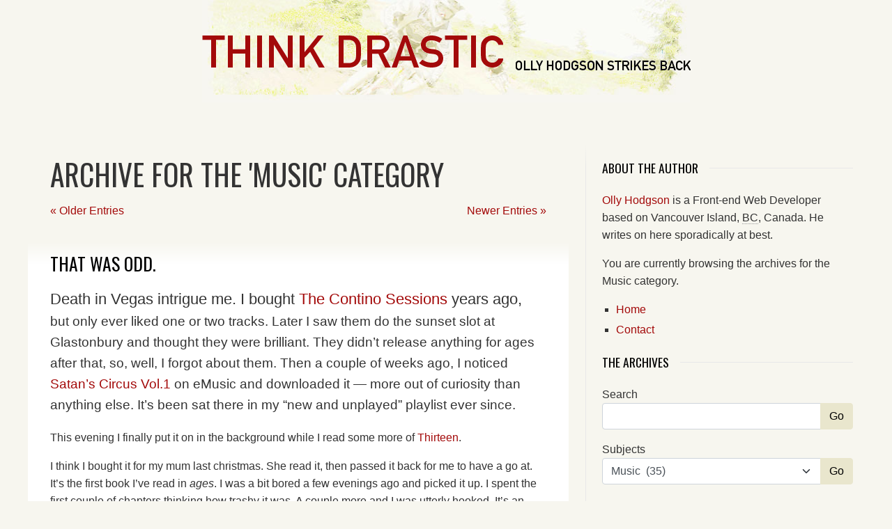

--- FILE ---
content_type: text/html; charset=UTF-8
request_url: https://thinkdrastic.net/journal/subjects/music/page/2/
body_size: 14972
content:
<!DOCTYPE html>
<html>

<head>
<meta http-equiv="Content-Type" content="text/html; charset=UTF-8" />
<meta http-equiv="X-UA-Compatible" content="IE=edge" />
<meta name="viewport" content="width=device-width, initial-scale=1.0" />

<title>
   Music &#8212;  
Think Drastic</title>

<link rel="dns-prefetch" href="https://ajax.cloudflare.com">
<link rel="dns-prefetch" href="https://ajax.googleapis.com">
<link rel="dns-prefetch" href="https://fonts.googleapis.com">
<link rel="dns-prefetch" href="https://fonts.gstatic.com">
<link rel="dns-prefetch" href="https://live.staticflickr.com">
<link rel="dns-prefetch" href="https://secure.gravatar.com">
	
<meta name="generator" content="WordPress 6.9" />
<link rel="alternate" type="application/rss+xml" title="Think Drastic RSS Feed" href="https://thinkdrastic.net/feed/" />
<link rel="pingback" href="https://thinkdrastic.net/journal/xmlrpc.php" />

<meta name='robots' content='max-image-preview:large' />
<link rel="alternate" type="application/rss+xml" title="Think Drastic &raquo; Music Category Feed" href="https://thinkdrastic.net/journal/subjects/music/feed/" />
<style id='wp-img-auto-sizes-contain-inline-css' type='text/css'>
img:is([sizes=auto i],[sizes^="auto," i]){contain-intrinsic-size:3000px 1500px}
/*# sourceURL=wp-img-auto-sizes-contain-inline-css */
</style>

<style id='wp-emoji-styles-inline-css' type='text/css'>

	img.wp-smiley, img.emoji {
		display: inline !important;
		border: none !important;
		box-shadow: none !important;
		height: 1em !important;
		width: 1em !important;
		margin: 0 0.07em !important;
		vertical-align: -0.1em !important;
		background: none !important;
		padding: 0 !important;
	}
/*# sourceURL=wp-emoji-styles-inline-css */
</style>
<link rel='stylesheet' id='wp-block-library-css' href='https://thinkdrastic.net/journal/wp-includes/css/dist/block-library/style.min.css?ver=6.9' type='text/css' media='all' />
<style id='global-styles-inline-css' type='text/css'>
:root{--wp--preset--aspect-ratio--square: 1;--wp--preset--aspect-ratio--4-3: 4/3;--wp--preset--aspect-ratio--3-4: 3/4;--wp--preset--aspect-ratio--3-2: 3/2;--wp--preset--aspect-ratio--2-3: 2/3;--wp--preset--aspect-ratio--16-9: 16/9;--wp--preset--aspect-ratio--9-16: 9/16;--wp--preset--color--black: #000000;--wp--preset--color--cyan-bluish-gray: #abb8c3;--wp--preset--color--white: #ffffff;--wp--preset--color--pale-pink: #f78da7;--wp--preset--color--vivid-red: #cf2e2e;--wp--preset--color--luminous-vivid-orange: #ff6900;--wp--preset--color--luminous-vivid-amber: #fcb900;--wp--preset--color--light-green-cyan: #7bdcb5;--wp--preset--color--vivid-green-cyan: #00d084;--wp--preset--color--pale-cyan-blue: #8ed1fc;--wp--preset--color--vivid-cyan-blue: #0693e3;--wp--preset--color--vivid-purple: #9b51e0;--wp--preset--gradient--vivid-cyan-blue-to-vivid-purple: linear-gradient(135deg,rgb(6,147,227) 0%,rgb(155,81,224) 100%);--wp--preset--gradient--light-green-cyan-to-vivid-green-cyan: linear-gradient(135deg,rgb(122,220,180) 0%,rgb(0,208,130) 100%);--wp--preset--gradient--luminous-vivid-amber-to-luminous-vivid-orange: linear-gradient(135deg,rgb(252,185,0) 0%,rgb(255,105,0) 100%);--wp--preset--gradient--luminous-vivid-orange-to-vivid-red: linear-gradient(135deg,rgb(255,105,0) 0%,rgb(207,46,46) 100%);--wp--preset--gradient--very-light-gray-to-cyan-bluish-gray: linear-gradient(135deg,rgb(238,238,238) 0%,rgb(169,184,195) 100%);--wp--preset--gradient--cool-to-warm-spectrum: linear-gradient(135deg,rgb(74,234,220) 0%,rgb(151,120,209) 20%,rgb(207,42,186) 40%,rgb(238,44,130) 60%,rgb(251,105,98) 80%,rgb(254,248,76) 100%);--wp--preset--gradient--blush-light-purple: linear-gradient(135deg,rgb(255,206,236) 0%,rgb(152,150,240) 100%);--wp--preset--gradient--blush-bordeaux: linear-gradient(135deg,rgb(254,205,165) 0%,rgb(254,45,45) 50%,rgb(107,0,62) 100%);--wp--preset--gradient--luminous-dusk: linear-gradient(135deg,rgb(255,203,112) 0%,rgb(199,81,192) 50%,rgb(65,88,208) 100%);--wp--preset--gradient--pale-ocean: linear-gradient(135deg,rgb(255,245,203) 0%,rgb(182,227,212) 50%,rgb(51,167,181) 100%);--wp--preset--gradient--electric-grass: linear-gradient(135deg,rgb(202,248,128) 0%,rgb(113,206,126) 100%);--wp--preset--gradient--midnight: linear-gradient(135deg,rgb(2,3,129) 0%,rgb(40,116,252) 100%);--wp--preset--font-size--small: 13px;--wp--preset--font-size--medium: 20px;--wp--preset--font-size--large: 36px;--wp--preset--font-size--x-large: 42px;--wp--preset--spacing--20: 0.44rem;--wp--preset--spacing--30: 0.67rem;--wp--preset--spacing--40: 1rem;--wp--preset--spacing--50: 1.5rem;--wp--preset--spacing--60: 2.25rem;--wp--preset--spacing--70: 3.38rem;--wp--preset--spacing--80: 5.06rem;--wp--preset--shadow--natural: 6px 6px 9px rgba(0, 0, 0, 0.2);--wp--preset--shadow--deep: 12px 12px 50px rgba(0, 0, 0, 0.4);--wp--preset--shadow--sharp: 6px 6px 0px rgba(0, 0, 0, 0.2);--wp--preset--shadow--outlined: 6px 6px 0px -3px rgb(255, 255, 255), 6px 6px rgb(0, 0, 0);--wp--preset--shadow--crisp: 6px 6px 0px rgb(0, 0, 0);}:where(.is-layout-flex){gap: 0.5em;}:where(.is-layout-grid){gap: 0.5em;}body .is-layout-flex{display: flex;}.is-layout-flex{flex-wrap: wrap;align-items: center;}.is-layout-flex > :is(*, div){margin: 0;}body .is-layout-grid{display: grid;}.is-layout-grid > :is(*, div){margin: 0;}:where(.wp-block-columns.is-layout-flex){gap: 2em;}:where(.wp-block-columns.is-layout-grid){gap: 2em;}:where(.wp-block-post-template.is-layout-flex){gap: 1.25em;}:where(.wp-block-post-template.is-layout-grid){gap: 1.25em;}.has-black-color{color: var(--wp--preset--color--black) !important;}.has-cyan-bluish-gray-color{color: var(--wp--preset--color--cyan-bluish-gray) !important;}.has-white-color{color: var(--wp--preset--color--white) !important;}.has-pale-pink-color{color: var(--wp--preset--color--pale-pink) !important;}.has-vivid-red-color{color: var(--wp--preset--color--vivid-red) !important;}.has-luminous-vivid-orange-color{color: var(--wp--preset--color--luminous-vivid-orange) !important;}.has-luminous-vivid-amber-color{color: var(--wp--preset--color--luminous-vivid-amber) !important;}.has-light-green-cyan-color{color: var(--wp--preset--color--light-green-cyan) !important;}.has-vivid-green-cyan-color{color: var(--wp--preset--color--vivid-green-cyan) !important;}.has-pale-cyan-blue-color{color: var(--wp--preset--color--pale-cyan-blue) !important;}.has-vivid-cyan-blue-color{color: var(--wp--preset--color--vivid-cyan-blue) !important;}.has-vivid-purple-color{color: var(--wp--preset--color--vivid-purple) !important;}.has-black-background-color{background-color: var(--wp--preset--color--black) !important;}.has-cyan-bluish-gray-background-color{background-color: var(--wp--preset--color--cyan-bluish-gray) !important;}.has-white-background-color{background-color: var(--wp--preset--color--white) !important;}.has-pale-pink-background-color{background-color: var(--wp--preset--color--pale-pink) !important;}.has-vivid-red-background-color{background-color: var(--wp--preset--color--vivid-red) !important;}.has-luminous-vivid-orange-background-color{background-color: var(--wp--preset--color--luminous-vivid-orange) !important;}.has-luminous-vivid-amber-background-color{background-color: var(--wp--preset--color--luminous-vivid-amber) !important;}.has-light-green-cyan-background-color{background-color: var(--wp--preset--color--light-green-cyan) !important;}.has-vivid-green-cyan-background-color{background-color: var(--wp--preset--color--vivid-green-cyan) !important;}.has-pale-cyan-blue-background-color{background-color: var(--wp--preset--color--pale-cyan-blue) !important;}.has-vivid-cyan-blue-background-color{background-color: var(--wp--preset--color--vivid-cyan-blue) !important;}.has-vivid-purple-background-color{background-color: var(--wp--preset--color--vivid-purple) !important;}.has-black-border-color{border-color: var(--wp--preset--color--black) !important;}.has-cyan-bluish-gray-border-color{border-color: var(--wp--preset--color--cyan-bluish-gray) !important;}.has-white-border-color{border-color: var(--wp--preset--color--white) !important;}.has-pale-pink-border-color{border-color: var(--wp--preset--color--pale-pink) !important;}.has-vivid-red-border-color{border-color: var(--wp--preset--color--vivid-red) !important;}.has-luminous-vivid-orange-border-color{border-color: var(--wp--preset--color--luminous-vivid-orange) !important;}.has-luminous-vivid-amber-border-color{border-color: var(--wp--preset--color--luminous-vivid-amber) !important;}.has-light-green-cyan-border-color{border-color: var(--wp--preset--color--light-green-cyan) !important;}.has-vivid-green-cyan-border-color{border-color: var(--wp--preset--color--vivid-green-cyan) !important;}.has-pale-cyan-blue-border-color{border-color: var(--wp--preset--color--pale-cyan-blue) !important;}.has-vivid-cyan-blue-border-color{border-color: var(--wp--preset--color--vivid-cyan-blue) !important;}.has-vivid-purple-border-color{border-color: var(--wp--preset--color--vivid-purple) !important;}.has-vivid-cyan-blue-to-vivid-purple-gradient-background{background: var(--wp--preset--gradient--vivid-cyan-blue-to-vivid-purple) !important;}.has-light-green-cyan-to-vivid-green-cyan-gradient-background{background: var(--wp--preset--gradient--light-green-cyan-to-vivid-green-cyan) !important;}.has-luminous-vivid-amber-to-luminous-vivid-orange-gradient-background{background: var(--wp--preset--gradient--luminous-vivid-amber-to-luminous-vivid-orange) !important;}.has-luminous-vivid-orange-to-vivid-red-gradient-background{background: var(--wp--preset--gradient--luminous-vivid-orange-to-vivid-red) !important;}.has-very-light-gray-to-cyan-bluish-gray-gradient-background{background: var(--wp--preset--gradient--very-light-gray-to-cyan-bluish-gray) !important;}.has-cool-to-warm-spectrum-gradient-background{background: var(--wp--preset--gradient--cool-to-warm-spectrum) !important;}.has-blush-light-purple-gradient-background{background: var(--wp--preset--gradient--blush-light-purple) !important;}.has-blush-bordeaux-gradient-background{background: var(--wp--preset--gradient--blush-bordeaux) !important;}.has-luminous-dusk-gradient-background{background: var(--wp--preset--gradient--luminous-dusk) !important;}.has-pale-ocean-gradient-background{background: var(--wp--preset--gradient--pale-ocean) !important;}.has-electric-grass-gradient-background{background: var(--wp--preset--gradient--electric-grass) !important;}.has-midnight-gradient-background{background: var(--wp--preset--gradient--midnight) !important;}.has-small-font-size{font-size: var(--wp--preset--font-size--small) !important;}.has-medium-font-size{font-size: var(--wp--preset--font-size--medium) !important;}.has-large-font-size{font-size: var(--wp--preset--font-size--large) !important;}.has-x-large-font-size{font-size: var(--wp--preset--font-size--x-large) !important;}
/*# sourceURL=global-styles-inline-css */
</style>

<style id='classic-theme-styles-inline-css' type='text/css'>
/*! This file is auto-generated */
.wp-block-button__link{color:#fff;background-color:#32373c;border-radius:9999px;box-shadow:none;text-decoration:none;padding:calc(.667em + 2px) calc(1.333em + 2px);font-size:1.125em}.wp-block-file__button{background:#32373c;color:#fff;text-decoration:none}
/*# sourceURL=/wp-includes/css/classic-themes.min.css */
</style>
<link rel='stylesheet' id='main-css' href='https://thinkdrastic.net/journal/wp-content/themes/sabre/style.css?ver=202107261129' type='text/css' media='all' />
<link rel="https://api.w.org/" href="https://thinkdrastic.net/wp-json/" /><link rel="alternate" title="JSON" type="application/json" href="https://thinkdrastic.net/wp-json/wp/v2/categories/7" /><link rel="EditURI" type="application/rsd+xml" title="RSD" href="https://thinkdrastic.net/journal/xmlrpc.php?rsd" />
<meta name="generator" content="WordPress 6.9" />
<meta http-equiv="X-Clacks-Overhead" content="GNU Terry Pratchett" />
<script type="text/javascript">
  WebFontConfig = {
    google: { families: [ 'Oswald::latin', 'Fira+Code::latin' ] }
  };
  (function() {
    var wf = document.createElement('script');
    wf.src = 'https://ajax.googleapis.com/ajax/libs/webfont/1/webfont.js';
    wf.type = 'text/javascript';
    wf.async = 'true';
    var s = document.getElementsByTagName('script')[0];
    s.parentNode.insertBefore(wf, s);
  })();
</script>

</head>
<body>
<div id="page">



<div id="header">
	<h1><a href="https://thinkdrastic.net/"><img src="/journal/wp-content/themes/sabre/images/sabre_header_h1.gif" alt="Think Drastic" /></a></h1>
	<p class="description"><a href="https://thinkdrastic.net/"><img src="/journal/wp-content/themes/sabre/images/sabre_header_desc.gif" alt="The inane babblings of Olly Hodgson" /></a></p>
</div>
<hr />

	<div id="content" class="narrowcolumn">

		
		 				
		<h2 class="pagetitle">Archive for the 'Music' Category</h2>
		
 	  
		<div class="navigation">
			<p class="prev"><a href="https://thinkdrastic.net/journal/subjects/music/page/3/" >&laquo; Older Entries</a></p>
			<p class="next"><a href="https://thinkdrastic.net/journal/subjects/music/" >Newer Entries &raquo;</a></p>
		</div>

				<div class="result">
				<h3 id="post-503"><a href="https://thinkdrastic.net/journal/2008/11/28/that-was-odd/" rel="bookmark" title="Permanent Link to That was odd.">That was odd.</a></h3>
				
				<div class="entry">
					<p>Death in Vegas intrigue me. I bought <a href="http://www.last.fm/music/Death+in+Vegas/The+Contino+Sessions" title="The Contino Sessions on last.fm">The Contino Sessions</a> years ago, but only ever liked one or two tracks. Later I saw them do the sunset slot at Glastonbury and thought they were brilliant. They didn&#8217;t release anything for ages after that, so, well, I forgot about them. Then a couple of weeks ago, I noticed <a href="http://www.last.fm/music/Death+in+Vegas/Satan%27s+Circus" title="Satan's Curcus Vol.1 on last.fm">Satan&#8217;s Circus Vol.1</a> on eMusic and downloaded it — more out of curiosity than anything else. It&#8217;s been sat there in my &#8220;new and unplayed&#8221; playlist ever since.</p>
<p>This evening I finally put it on in the background while I read some more of <a href="https://www.amazon.co.uk/Thirteen-Sebastian-Beaumont/dp/190580203X" title="Thirteen at Amazon UK">Thirteen</a>.</p>
<p>I think I bought it for my mum last christmas. She read it, then passed it back for me to have a go at. It&#8217;s the first book I&#8217;ve read in <em>ages</em>. I was a bit bored a few evenings ago and picked it up. I spent the first couple of chapters thinking how trashy it was. A couple more and I was utterly hooked. It&#8217;s an intriguingly wierd story.</p>
<p>About an hour later, the album finished at precisely the same time as the book did. The last note of <em>Come On Over To Our Side, Softly Softly</em> played as I read the last word of the novel.</p>
<p><a href="https://twitter.com/OllyHodgson/status/1027060603" title="Me, on twitter">That was odd</a>.</p>
				</div>
		
				<p class="postmetadata">Posted in <a href="https://thinkdrastic.net/journal/subjects/books/" rel="category tag">Books</a>, <a href="https://thinkdrastic.net/journal/subjects/music/" rel="category tag">Music</a>, on Friday, November 28th, 2008.   <a href="https://thinkdrastic.net/journal/2008/11/28/that-was-odd/#comments">2 responses &#187;</a></p> 

			</div>
	
				<div class="result">
				<h3 id="post-406"><a href="https://thinkdrastic.net/journal/2008/06/23/an-ice-cold-stream/" rel="bookmark" title="Permanent Link to An ice-cold stream">An ice-cold stream</a></h3>
				
				<div class="entry">
					<p>Well that was expensive. I burned through a set of disc pads, put a hole in the side of my shoe and to top it all off, I somehow punctured my camelbak&#8217;s bladder. That&#8217;s a comfortable feeling, let me tell you. A slow but steady stream of ice-cold water running down the centre of your back until&#8230; well, you can guess where it goes from there. Then there was the unceasing headwind which somehow faced me no matter which direction I rode.</p>
<p><a href='http://www.flickr.com/photos/gnarly/2601856783/'><img fetchpriority="high" decoding="async" src="https://thinkdrastic.net/journal/wp-content/uploads/2008/06/2601856783_b3dbb1a881.jpg" alt="" title="Bar" width="500" height="375" class="alignnone size-full wp-image-407" srcset="https://thinkdrastic.net/journal/wp-content/uploads/2008/06/2601856783_b3dbb1a881.jpg 500w, https://thinkdrastic.net/journal/wp-content/uploads/2008/06/2601856783_b3dbb1a881-300x225.jpg 300w" sizes="(max-width: 500px) 100vw, 500px" /></a></p>
<p>Despite all that, I had a bucketload of fun. I rode trails I&#8217;d not ridden in ages. I discovered an enchanted cottage hidden in the woods. I had a bleating match with a freshly shorn sheep. I blasted down the sides of fields, along fire-roads and though twisting technical singletrack. I sprinted up climbs with Rage Against The Machine shouting through my earphones.</p>
<p>I got home feeling better than I did when I left, and that&#8217;s what it&#8217;s all about.</p>
				</div>
		
				<p class="postmetadata">Posted in <a href="https://thinkdrastic.net/journal/subjects/biking/" rel="category tag">Bike</a>, <a href="https://thinkdrastic.net/journal/subjects/music/" rel="category tag">Music</a>, <a href="https://thinkdrastic.net/journal/subjects/photography/" rel="category tag">Photo</a>, on Monday, June 23rd, 2008.   <a href="https://thinkdrastic.net/journal/2008/06/23/an-ice-cold-stream/#comments">6 responses &#187;</a></p> 

			</div>
	
				<div class="result">
				<h3 id="post-373"><a href="https://thinkdrastic.net/journal/2007/06/25/hyde-park-calling/" rel="bookmark" title="Permanent Link to Hyde Park Calling">Hyde Park Calling</a></h3>
				
				<div class="entry">
					<p>Tim and I drove down to Lai&#8217;s flat in London on Saturday morning. After faffing around for a while, we jumped on the magic 137 bus which took us straight to Hyde Park. We bought slightly limp burgers, then wandered in through the gates to <a href="http://www.hydeparkcalling.co.uk/">Hyde Park Calling</a>. We sat on the Pepsi inflatable sofas and relaxed in the sun until the music started.</p>
<p><a href="http://www.myspace.com/rushmore">Rushmore</a> opened proceedings on the Pepsi stage. They were great &#8212; clearly enjoying their moment. Their biggest cheer came when they covered the theme to The Littlest Hobo. Their bassist apparently has three nipples. Tim had to go one better with four.</p>
<p>That done, we wandered around to the main stage and there we stayed. First up were <a href="http://www.last.fm/music/Forever+Like+Red">Forever Like Red</a>. They didn&#8217;t seem to want to be there. Pity really &#8212; the music is alright, a less polished Muse if you will.</p>
<p>Next up were <a href="http://www.last.fm/music/Ghosts">Ghosts</a>, who were definitely up for it: Don&#8217;t be at all surprised if they&#8217;re the next big thing. They were a great act, really whipping the crowd up. I&#8217;ve since grabbed a copy of their album &#8220;The World is Outside&#8221; &#8212; it&#8217;s really bloody good.</p>
<p>I can&#8217;t really say the same about <a href="http://www.last.fm/music/The+Feeling">The Feeling</a>&#8216;s first album. It&#8217;s nice enough I guess, but it just didn&#8217;t float my boat. As a live act though, they&#8217;re an entirely different proposition. Who knew they could rock out like that? They played the same songs, but they were both louder and heavier. Consider my mind well and truly changed.</p>
<p>I didn&#8217;t think I&#8217;d ever get to see <a href="http://www.last.fm/music/Crowded+House">Crowded House</a>, but they recently reformed. Bonus! They were just as polished as you&#8217;d expect and they really seemed to be having fun on stage. They started out with all the classics, which really got the crowd going, before moving onto their new material. Sadly we didn&#8217;t get to hear much of that: They brought the weather with them (sorry).</p>
<p>The skies darkened ominously and then the rains came. Not just a light shower &#8211; we&#8217;d had a few of those already. This was a full on monsoon. Up went a sea of umbrellas but we were all drenched already. It didn&#8217;t dampen anyone&#8217;s enthusiasm at all; Hyde Park just turned into a great big rainy party. Crowded House tried to play on, but the rain got so hard they had to give up.</p>
<p>Somewhere in the excitement Tim managed to give himself <a href="http://flickr.com/photos/gnarly/624227130/in/set-72157600485376014/">Mallet Finger</a>, which wasn&#8217;t altogether clever. It&#8217;s only a minor injury, but it&#8217;ll keep him off his bike for at least six weeks, which is rubbish.</p>
<p>Last up was <a href="http://www.last.fm/music/Peter+Gabriel">Peter Gabriel</a>, complete with his Ming the Merciless goatee. He started off slowly, doing some of his more atmospheric numbers. I wasn&#8217;t wildly impressed with those to be honest (it didn&#8217;t help that I didn&#8217;t know them), but the man is a great showman and kept the crowd going. He finished off with a few hits that I did know, Steam and Sledgehammer being the ones that spring to mind. They were a great way to finish the day.</p>
<p>And with that it was all over. We wandered out of the park, leaving behind a sea of mud and abandoned Tuborg beer cups. We jumped back on the magic 137 bus and rode it back to Battersea, where we dined in a small Thai restaurant. the food was hot in every sense and was exactly what we needed after the drenching we got earlier.</p>
<p>A big shout out to the randoms we befriended &#8211; <a href="http://flickr.com/photos/gnarly/623345171/">Sam</a>, <a href="http://flickr.com/photos/gnarly/623346739/">Kate</a> and <a href="http://flickr.com/photos/gnarly/624224478/">Anca</a> (If I&#8217;ve remembered correctly), and a very big thank-you to Tim and Lai for putting me up at their flat and taking me out for a yummy Dim Sum lunch on Sunday. I&#8217;ve put some <a href="http://flickr.com/photos/gnarly/sets/72157600485376014/">cameraphone pics up on Flickr</a>.</p>
				</div>
		
				<p class="postmetadata">Posted in <a href="https://thinkdrastic.net/journal/subjects/friends/" rel="category tag">Friends</a>, <a href="https://thinkdrastic.net/journal/subjects/music/" rel="category tag">Music</a>, on Monday, June 25th, 2007.   <a href="https://thinkdrastic.net/journal/2007/06/25/hyde-park-calling/#comments">2 responses &#187;</a></p> 

			</div>
	
				<div class="result">
				<h3 id="post-249"><a href="https://thinkdrastic.net/journal/2006/05/10/connect-vs-sonicstage/" rel="bookmark" title="Permanent Link to Connect Player or SonicStage? Not even Sony know&#8230;">Connect Player or SonicStage? Not even Sony know&#8230;</a></h3>
				
				<div class="entry">
					<p>Sony confuse me. </p>
<p>They appear to have two pieces of music management software competing for the same space. There&#8217;s <strong>SonicStage</strong>, which came with MiniDiscs and the HD series of players. It&#8217;s ugly and horrible to use but had the massive advantage of being fairly stable. Then they&#8217;ve got the new upstart, <strong>Connect Player</strong>, which comes with the new A-series Walkmans (Walkmen?). It&#8217;s both prettier and easier to use, but until recently was horribly slow and crashed every few seconds. I&#8217;ll ignore the third option, which I believe shipped with the PSP.</p>
<p>The thing is, they&#8217;ve finally <a href="https://thinkdrastic.net/journal/2006/05/02/sony-connect-player-is-back-on-track/">got the Connect Player working</a> as it should. It&#8217;s not perfect, but it works properly. Hooray! But now <a href="http://www.atraclife.com/2006/05/09/sonicstage-cp-40-announced/">SonicStage is about to trump it</a> again, adding support for the very Walkmans that Connect was designed to work with.</p>
<p>Come on Sony, make your minds up. What&#8217;s it to be? Connect Player or SonicStage? It was good to keep SonicStage around while you got Connect Player into a usable state, but surely now you should drop it? If you do keep developing it, it needs a major interface upgrade at the very least. It still looks and feels like some &#8220;scene&#8221; software from the heyday of the Amiga A500. </p>
<p>Maybe I&#8217;ve been spoilt by the likes of iTunes &#8212; software that makes it easy to look after thousands of songs &#8212; but then so has the rest of the world. I think Sony need to think long and hard, then cull one of these applications and bring the other one up to spec.</p>
<p><ins datetime="2006-06-06T15:27:48+00:00">Update</ins> &#8212; It seems that <a href="http://www.atraclife.com/2006/06/01/inside-sonys-failure-to-connect-again/">the Connect Player is no more</a>. Let&#8217;s hope SonicStage gets an interface upgrade in the next version, because even version 4.0 is miles behind the competition.</p>
				</div>
		
				<p class="postmetadata">Posted in <a href="https://thinkdrastic.net/journal/subjects/geek-stuff/" rel="category tag">Geek</a>, <a href="https://thinkdrastic.net/journal/subjects/music/" rel="category tag">Music</a>, <a href="https://thinkdrastic.net/journal/subjects/sonicstage/" rel="category tag">SonicStage</a>, <a href="https://thinkdrastic.net/journal/subjects/sony/" rel="category tag">Sony</a>, <a href="https://thinkdrastic.net/journal/subjects/walkman/" rel="category tag">Walkman</a>, on Wednesday, May 10th, 2006.   <a href="https://thinkdrastic.net/journal/2006/05/10/connect-vs-sonicstage/#comments">23 responses &#187;</a></p> 

			</div>
	
				<div class="result">
				<h3 id="post-245"><a href="https://thinkdrastic.net/journal/2006/05/02/sony-connect-player-is-back-on-track/" rel="bookmark" title="Permanent Link to Sony&#8217;s Connect Player is back on track">Sony&#8217;s Connect Player is back on track</a></h3>
				
				<div class="entry">
					<p><a href="http://www.flickr.com/photos/gnarly/139387542/" title="View a screenshot on Flickr"><img decoding="async" class="meta" src="https://static.flickr.com/45/139387542_f7757494a9_m.jpg" width="240" height="187" alt="Screenshot of Sony Connect Player v1.0.04.16100." /></a> Sony <a href="http://www.atraclife.com/2006/04/20/connect-player-update-version-100416100/">recently updated</a> their Connect Player software (to version 1.0.04.16100) and I&#8217;m very glad to report that it&#8217;s a huge, huge improvement. It now runs at a decent speed on my fairly modest Athlon 1800+ system and appears to be stable. Nice one Sony.</p>
<h3>Non-Starter</h3>
<p>The new version wouldn&#8217;t start at first though &#8211; it just hung at the &#8220;Initialising Library&#8221; stage. The fix was fairly simple: I went to <code>C:\Documents and Settings\All Users\Application Data\Sony Corporation\CONNECT Player\Library</code> (the path may be slightly different on your machine) and deleted everything in there. Once I did that, it started up with an empty library just fine.</p>
<p>From there, I went to <code>File > Import Files...</code> and pointed it at my iTunes music folder. It picked up everything (all 36.6gb of it) and imported it fairly quickly.</p>
<h3>GAARGH! Compilations!</h3>
<p>Alas Connect Player went the same way as SonicStage and imported each track in my various-artists compilations as a separate album. A bit of trial and error found a fairly easy way to correct this:</p>
<ol>
<li>Switch the view mode to <strong>Group By: Album</strong>.</li>
<li>Open up one of the albums that make your compilation, right click on the track within and select <strong>Properties</strong>.</li>
<li>Under <strong>Album Artist</strong> enter <strong>Various Artists</strong> (or whatever else you want it to say). Click <strong>OK</strong>.</li>
<li>Now, select all of the other &#8220;albums&#8221; in that compilation (shift-click or ctrl-click to select more than one album) and drag-drop them onto the one you&#8217;ve just modified. Click OK to the warning box and hey presto! They&#8217;re all in one album.</li>
</ol>
<h3>Sync</h3>
<p>Right, now for the one thing I&#8217;ve not tried yet: Syncing it up with my Walkman. Wish me luck&#8230;</p>
				</div>
		
				<p class="postmetadata">Posted in <a href="https://thinkdrastic.net/journal/subjects/geek-stuff/" rel="category tag">Geek</a>, <a href="https://thinkdrastic.net/journal/subjects/music/" rel="category tag">Music</a>, <a href="https://thinkdrastic.net/journal/subjects/sonicstage/" rel="category tag">SonicStage</a>, <a href="https://thinkdrastic.net/journal/subjects/sony/" rel="category tag">Sony</a>, <a href="https://thinkdrastic.net/journal/subjects/walkman/" rel="category tag">Walkman</a>, on Tuesday, May 2nd, 2006.   <a href="https://thinkdrastic.net/journal/2006/05/02/sony-connect-player-is-back-on-track/#comments">146 responses &#187;</a></p> 

			</div>
	
				<div class="result">
				<h3 id="post-214"><a href="https://thinkdrastic.net/journal/2006/03/24/sony-walkman-wishlist/" rel="bookmark" title="Permanent Link to Sony Walkman Wishlist">Sony Walkman Wishlist</a></h3>
				
				<div class="entry">
					<p>So then, the Sony Walkman NW-A3000. It&#8217;s a lovely machine in many ways. It&#8217;s beautifully made as you would expect from Sony. The sound quality is fantastic too, once you&#8217;ve purchased some decent earphones. The supplied ones really aren&#8217;t too hot.</p>
<p>Unfortunately, a few things let it down, so I&#8217;ve put together a wishlist of things I&#8217;d like to see improved:</p>
<h3>The Software</h3>
<ul>
<li>The Connect Player is unusably slow and it&#8217;s TinyHTTP.exe process is very resource hungry and unstable. Sort it out, please.</li>
<li>The alternative, SonicStage, is better, but only in so far as it&#8217;s usable. It&#8217;s not altogether stable itself, and when compared with it&#8217;s biggest competition (iTunes), it&#8217;s not a very good music player / manager at all.</li>
<li>Support for compilation / various-artists albums definitely needs improvement. Specifically, when viewing my music, it should give me the option to separate compilation albums out from the rest of the music. The option to separate artists that only appear on compilations from the rest of the artist listing would be great, too. The same complaints apply to the player itself.</li>
<li>It would be nice if it could do the same with Podcasts. Some sort of poscast aggregation built into the software would be very nice, too.</li>
<li>Make the whole playlists experience nicer to use. If they were sorted out on this side, i&#8217;d use them a lot more on the player itself.</li>
<li>The ability to import playlists from other software &#8211; iTunes and WinAMP in particular &#8211; would be a very nice feature.</li>
<li>Support for the Mac and other alternative platforms would be lovely, thanks. In fact, just documenting the disc format you use and releasing it into the public domain would be a huge help. You wouldn&#8217;t have to do the work then, would you? The folks over at <a href="http://www.songbirdnest.com/">Songbird</a> would quite likely do it for you.</li>
</ul>
<h3>The Hardware</h3>
<p>To be honest, there isn&#8217;t a great deal wrong with the Walkman itself. The majority of the problems lie in the software that sits on your PC. I do have a few bugbears though:</p>
<ul>
<li>It can be so very <em>very</em> slow at times. It&#8217;s usually when navigating through the music library while music is playing, but quite often it grinds to a halt and shows the &#8220;accessing&#8221; screen for ages while nothing else is happening. This is very frustrating. More speed please Sony.</li>
<li>Support for compilation albums isn&#8217;t brilliant on the player either. Separating them out from the rest of the library would be nice. The same would be nice for Podcasts.</li>
<li>Um&#8230; it&#8217;d be nice if you could squeeze in a bigger hard disc. 20gb simply isn&#8217;t enough for me anymore.</li>
<li>You know deep down, what I really want, is to be able to just drag and drop folders of music straight on there as if it was an external hard drive. Not going to happen, is it? No, I didn&#8217;t think so.</li>
</ul>
				</div>
		
				<p class="postmetadata">Posted in <a href="https://thinkdrastic.net/journal/subjects/geek-stuff/" rel="category tag">Geek</a>, <a href="https://thinkdrastic.net/journal/subjects/music/" rel="category tag">Music</a>, <a href="https://thinkdrastic.net/journal/subjects/sonicstage/" rel="category tag">SonicStage</a>, <a href="https://thinkdrastic.net/journal/subjects/sony/" rel="category tag">Sony</a>, <a href="https://thinkdrastic.net/journal/subjects/walkman/" rel="category tag">Walkman</a>, on Friday, March 24th, 2006.   <a href="https://thinkdrastic.net/journal/2006/03/24/sony-walkman-wishlist/#comments">12 responses &#187;</a></p> 

			</div>
	
				<div class="result">
				<h3 id="post-184"><a href="https://thinkdrastic.net/journal/2006/01/03/dear-sony/" rel="bookmark" title="Permanent Link to Dear Sony&#8230;">Dear Sony&#8230;</a></h3>
				
				<div class="entry">
					<div class="floatleft"><img src='https://thinkdrastic.net/journal/wp-content/NWA3000.jpg' alt='' /></div>
<p>I bought myself a <a href="http://www.sony.co.uk/view/ShowProduct.action?product=NW-A3000&#038;site=odw_en_GB&#038;pageType=Overview&#038;category=PAW+Network+Walkman">Sony Walkman A3000</a> shortly before christmas.</p>
<p>It&#8217;s a really good bit of hardware: The sound quality is great (especially with a decent set of earphones), looks lovely, is nice to use, line-out mode is handy for plugging it into the stereo, I could go on.</p>
<p>Alas Sony have largely ruined it. How? Well, they&#8217;ve gone and bundled it with the wonderful new Connect Player v1.0.</p>
<p>Now, to look at it&#8217;s quite nice. All dark colours and smooth edges &#8211; very Sony. Alas to use it is a complete nightmare. </p>
<div class="floatright">
 <a href="http://www.flickr.com/photos/gnarly/81149374/" title="View a bigger version of this error message on Flickr"><img decoding="async" src="https://static.flickr.com/41/81149374_a86e1c3163_m.jpg" alt="Connect Player falling over. Again." /></a>
</div>
<p>It uses up shedloads of memory and CPU time (how does 674mb and 97% sound?). It takes upwards of five minutes to start up. Despite using all that memory and CPU time it&#8217;s slower than a snail climbing Everest. On top of all this it&#8217;s not even stable: It usually crashes when you try to import a lot of music at once. Nope, I wouldn&#8217;t reccomend that anybody even tries to use it.</p>
<p>Instead, march straight over to the <a href="http://www.sonydigital-link.com/DNA/">Sony Website</a>, grab a copy of SonicStage 3.3 and use that instead. In terms of looks it&#8217;s the complete antithesis of Connect &#8211; being an ugly thing. On the other hand, it&#8217;s loads faster, a lot more stable, uses less memory and will quite happily transfer music over to your new player.</p>
<p>Alas this means you&#8217;ll lose some of the extra functions of the Walkman (the Artist Link and some of the intelligent shuffle features), but to be honest I don&#8217;t think you&#8217;ll miss them. The joy of being able to finally put music onto the new player without tearing out your hair ought to more than make up for it.</p>
<h4>YOU NEED TO SORT YOUR BLOODY SOFTWARE OUT, SONY!</h4>
<p>Thankfully, it looks like they&#8217;re making steps in the right direction. <a href="http://www.atraclife.com/2005/12/31/sony-names-tim-schaaff-as-senior-vp-of-software-development/">ATRACLife reports</a> that they&#8217;re taking a leaf right out of Apple&#8217;s book (quite literally) by poaching Tim Schaaff and making him Senior Vice President of Software Development. Still, that doesn&#8217;t help those of us using the software right now&#8230;</p>
				</div>
		
				<p class="postmetadata">Posted in <a href="https://thinkdrastic.net/journal/subjects/geek-stuff/" rel="category tag">Geek</a>, <a href="https://thinkdrastic.net/journal/subjects/music/" rel="category tag">Music</a>, <a href="https://thinkdrastic.net/journal/subjects/sonicstage/" rel="category tag">SonicStage</a>, <a href="https://thinkdrastic.net/journal/subjects/sony/" rel="category tag">Sony</a>, <a href="https://thinkdrastic.net/journal/subjects/walkman/" rel="category tag">Walkman</a>, on Tuesday, January 3rd, 2006.   <a href="https://thinkdrastic.net/journal/2006/01/03/dear-sony/#comments">8 responses &#187;</a></p> 

			</div>
	
				<div class="result">
				<h3 id="post-179"><a href="https://thinkdrastic.net/journal/2005/11/27/sony-network-walkman/" rel="bookmark" title="Permanent Link to Sony Network Walkman">Sony Network Walkman</a></h3>
				
				<div class="entry">
					<p>I want a music player with a gert big hard drive in it again. I&#8217;ve seen the adverts for the new <a href="http://www.sony.co.uk/view/ShowProduct.action?product=NW-A3000&#038;site=odw_en_GB&#038;pageType=Overview&#038;category=PAW+Network+Walkman">Sony Walkman</a> and really really want one. Or at least I did.</p>
<p>You see, I wandered over to <a href="https://www.amazon.co.uk/exec/obidos/ASIN/B000BBQQRE/qid=1133129447/sr=2-1/ref=sr_2_3_1/202-9473118-4358236">Amazon</a> to see how much they are. Not a lot more than an <a href="http://www.apple.com/uk/ipodnano/">iPod Nano</a> and 16gb bigger! It looks ace!</p>
<p>Then I started reading the user reviews. Everybody seems to think the player itself is fantastic &#8211; which is no surprise. Sony have traditionally been the daddies when it comes to portable music hardware.</p>
<p>Unfortunately, it would seem that software is not their strong point. Phrases like &#8220;the Connect software does its best to wreck your PC and prevents you loading any more than a handful of albums&#8221; kept popping up. I googled around for some more reviews and the same thing comes up over and over again. <a href="http://www.ciao.co.uk/Sony_Walkman_NW_A3000_MP3_player_20_GB__Review_5542281">One review</a> summed it up: </p>
<p>&#8220;It&#8217;s the broken software that lets this product down, not the player &#8211; it&#8217;s such a shame that Sony haven&#8217;t been able to get it right. They&#8217;ve put so much effort into getting a great MP3 player out for Christmas &#8211; and they&#8217;ve forgotten to finish the software.&#8221;</p>
<p>Bah humbug.</p>
				</div>
		
				<p class="postmetadata">Posted in <a href="https://thinkdrastic.net/journal/subjects/geek-stuff/" rel="category tag">Geek</a>, <a href="https://thinkdrastic.net/journal/subjects/music/" rel="category tag">Music</a>, <a href="https://thinkdrastic.net/journal/subjects/sony/" rel="category tag">Sony</a>, <a href="https://thinkdrastic.net/journal/subjects/walkman/" rel="category tag">Walkman</a>, on Sunday, November 27th, 2005.   <a href="https://thinkdrastic.net/journal/2005/11/27/sony-network-walkman/#comments">17 responses &#187;</a></p> 

			</div>
	
		
		<div class="navigation">
			<p class="prev"><a href="https://thinkdrastic.net/journal/subjects/music/page/3/" >&laquo; Older Entries</a></p>
			<p class="next"><a href="https://thinkdrastic.net/journal/subjects/music/" >Newer Entries &raquo;</a></p>
		</div>
	
			
	</div>

<div id="sidebar">
		<h2 id="about" class="decorated"><span class="text">About the author</span><span class="decoration"></span></h2>
	
		<p class="vcard"><a href="https://oliverhodgson.com/" class="fn url" rel="external me">Olly Hodgson</a> is a <span class="title">Front-end Web Developer</span> based on Vancouver Island, <span class="adr"><abbr title="British Columbia" class="locality">BC</abbr>, <span class="country-name">Canada</span></span>. He writes on here sporadically at best.</p>
		<!-- This one is on WHC.CA -->
		
					<p>You are currently browsing the archives for the Music category.</p>
			
		
		<ul>
						<li><a href="/">Home</a></li>
						<li class="page_item page-item-936"><a href="https://oliverhodgson.com/">Contact</a></li>
		</ul>
			
		<h2 class="decorated"><span class="text">The Archives</span><span class="decoration"></span></h2>
		<div class="sidebar-forms">
	<form method="get" id="searchform" action="https://thinkdrastic.net/">
		<label for="s">Search</label>
		<div class="input-group">
			<input type="text" class="form-control" value="" name="s" id="s" />
			<div class="input-group-append">
				<input type="submit" id="searchsubmit" class="btn btn-primary" value="Go" />		
			</div>
		</div>	
	</form>			
	<form action="https://thinkdrastic.net" method="get">
		<label for="cat">Subjects</label>
		<div class="input-group">
			<select  name='cat' id='cat' class='form-select'>
	<option class="level-0" value="60">Accessibility&nbsp;&nbsp;(1)</option>
	<option class="level-0" value="27">Apple&nbsp;&nbsp;(3)</option>
	<option class="level-0" value="32">atmedia&nbsp;&nbsp;(3)</option>
	<option class="level-0" value="3">Bike&nbsp;&nbsp;(102)</option>
	<option class="level-0" value="65">Books&nbsp;&nbsp;(1)</option>
	<option class="level-0" value="46">Browser&nbsp;&nbsp;(4)</option>
	<option class="level-0" value="47">Bug&nbsp;&nbsp;(2)</option>
	<option class="level-0" value="36">Charity&nbsp;&nbsp;(1)</option>
	<option class="level-0" value="63">Coed y Brenin&nbsp;&nbsp;(1)</option>
	<option class="level-0" value="58">Conference&nbsp;&nbsp;(1)</option>
	<option class="level-0" value="44">Content Management&nbsp;&nbsp;(2)</option>
	<option class="level-0" value="38">Credit Card&nbsp;&nbsp;(1)</option>
	<option class="level-0" value="40">Crime&nbsp;&nbsp;(2)</option>
	<option class="level-0" value="77">Cross Country Ski&nbsp;&nbsp;(1)</option>
	<option class="level-0" value="31">dconstruct&nbsp;&nbsp;(2)</option>
	<option class="level-0" value="25">Design&nbsp;&nbsp;(18)</option>
	<option class="level-0" value="70">DNN&nbsp;&nbsp;(6)</option>
	<option class="level-0" value="71">DNN Evoq&nbsp;&nbsp;(3)</option>
	<option class="level-0" value="72">DNN Liquid Content&nbsp;&nbsp;(3)</option>
	<option class="level-0" value="73">DNN OpenForm&nbsp;&nbsp;(1)</option>
	<option class="level-0" value="4">Family&nbsp;&nbsp;(10)</option>
	<option class="level-0" value="43">Firefox&nbsp;&nbsp;(1)</option>
	<option class="level-0" value="23">Football&nbsp;&nbsp;(4)</option>
	<option class="level-0" value="39">Fraud&nbsp;&nbsp;(1)</option>
	<option class="level-0" value="5">Friends&nbsp;&nbsp;(84)</option>
	<option class="level-0" value="9">Geek&nbsp;&nbsp;(71)</option>
	<option class="level-0" value="1">General&nbsp;&nbsp;(80)</option>
	<option class="level-0" value="26">Holiday&nbsp;&nbsp;(35)</option>
	<option class="level-0" value="30">Injuries&nbsp;&nbsp;(5)</option>
	<option class="level-0" value="42">Internet Explorer&nbsp;&nbsp;(4)</option>
	<option class="level-0" value="75">Japan&nbsp;&nbsp;(1)</option>
	<option class="level-0" value="80">Javascript&nbsp;&nbsp;(1)</option>
	<option class="level-0" value="62">Lemurs&nbsp;&nbsp;(1)</option>
	<option class="level-0" value="79">Links&nbsp;&nbsp;(1)</option>
	<option class="level-0" value="61">Megavalanche&nbsp;&nbsp;(4)</option>
	<option class="level-0" value="33">Meme&nbsp;&nbsp;(1)</option>
	<option class="level-0" value="34">Microformats&nbsp;&nbsp;(1)</option>
	<option class="level-0" value="41">Microsoft&nbsp;&nbsp;(3)</option>
	<option class="level-0" value="37">Money&nbsp;&nbsp;(1)</option>
	<option class="level-0" value="7" selected="selected">Music&nbsp;&nbsp;(35)</option>
	<option class="level-0" value="55">Nintendo&nbsp;&nbsp;(1)</option>
	<option class="level-0" value="21">Photo&nbsp;&nbsp;(51)</option>
	<option class="level-0" value="35">Pink&nbsp;&nbsp;(1)</option>
	<option class="level-0" value="76">Podcast&nbsp;&nbsp;(1)</option>
	<option class="level-0" value="81">React&nbsp;&nbsp;(2)</option>
	<option class="level-0" value="78">Skate Ski&nbsp;&nbsp;(1)</option>
	<option class="level-0" value="24">Snowboard&nbsp;&nbsp;(4)</option>
	<option class="level-0" value="53">SonicStage&nbsp;&nbsp;(5)</option>
	<option class="level-0" value="51">Sony&nbsp;&nbsp;(6)</option>
	<option class="level-0" value="18">Spam&nbsp;&nbsp;(3)</option>
	<option class="level-0" value="74">Travel&nbsp;&nbsp;(1)</option>
	<option class="level-0" value="20">TV and Film&nbsp;&nbsp;(17)</option>
	<option class="level-0" value="64">Wales&nbsp;&nbsp;(1)</option>
	<option class="level-0" value="52">Walkman&nbsp;&nbsp;(6)</option>
	<option class="level-0" value="11">Web Code&nbsp;&nbsp;(47)</option>
	<option class="level-0" value="45">Web Standards&nbsp;&nbsp;(4)</option>
	<option class="level-0" value="56">Wii&nbsp;&nbsp;(1)</option>
	<option class="level-0" value="28">Work&nbsp;&nbsp;(26)</option>
</select>
			<div class="input-group-append">
				<input type="submit" name="submit" class="btn btn-primary" value="Go" />
			</div>
		</div>
	</form>
</div>	
			
		<h2 class="decorated"><span class="text">Feeds (<abbr>RSS</abbr>)</span><span class="decoration"></span></h2>

		<ul class="feeds LeelooDallasMultiColumn">
			<li><a href="https://thinkdrastic.net/feed/" title="Grab the RSS feed for my journal" rel="me">Journal Entries</a></li>
		</ul>

</div>

<!-- 
	Gorgeous design by Olly Hodgson - http://thinkdrastic.net/
	Loosely based on "Kubrick" by Michael Heilemann - http://binarybonsai.com/kubrick/
-->

<script type="speculationrules">
{"prefetch":[{"source":"document","where":{"and":[{"href_matches":"/*"},{"not":{"href_matches":["/journal/wp-*.php","/journal/wp-admin/*","/journal/wp-content/uploads/*","/journal/wp-content/*","/journal/wp-content/plugins/*","/journal/wp-content/themes/sabre/*","/*\\?(.+)"]}},{"not":{"selector_matches":"a[rel~=\"nofollow\"]"}},{"not":{"selector_matches":".no-prefetch, .no-prefetch a"}}]},"eagerness":"conservative"}]}
</script>
<script type="text/javascript" src="https://thinkdrastic.net/journal/wp-content/plugins/page-links-to/dist/new-tab.js?ver=3.3.7" id="page-links-to-js"></script>
<script id="wp-emoji-settings" type="application/json">
{"baseUrl":"https://s.w.org/images/core/emoji/17.0.2/72x72/","ext":".png","svgUrl":"https://s.w.org/images/core/emoji/17.0.2/svg/","svgExt":".svg","source":{"concatemoji":"https://thinkdrastic.net/journal/wp-includes/js/wp-emoji-release.min.js?ver=6.9"}}
</script>
<script type="module">
/* <![CDATA[ */
/*! This file is auto-generated */
const a=JSON.parse(document.getElementById("wp-emoji-settings").textContent),o=(window._wpemojiSettings=a,"wpEmojiSettingsSupports"),s=["flag","emoji"];function i(e){try{var t={supportTests:e,timestamp:(new Date).valueOf()};sessionStorage.setItem(o,JSON.stringify(t))}catch(e){}}function c(e,t,n){e.clearRect(0,0,e.canvas.width,e.canvas.height),e.fillText(t,0,0);t=new Uint32Array(e.getImageData(0,0,e.canvas.width,e.canvas.height).data);e.clearRect(0,0,e.canvas.width,e.canvas.height),e.fillText(n,0,0);const a=new Uint32Array(e.getImageData(0,0,e.canvas.width,e.canvas.height).data);return t.every((e,t)=>e===a[t])}function p(e,t){e.clearRect(0,0,e.canvas.width,e.canvas.height),e.fillText(t,0,0);var n=e.getImageData(16,16,1,1);for(let e=0;e<n.data.length;e++)if(0!==n.data[e])return!1;return!0}function u(e,t,n,a){switch(t){case"flag":return n(e,"\ud83c\udff3\ufe0f\u200d\u26a7\ufe0f","\ud83c\udff3\ufe0f\u200b\u26a7\ufe0f")?!1:!n(e,"\ud83c\udde8\ud83c\uddf6","\ud83c\udde8\u200b\ud83c\uddf6")&&!n(e,"\ud83c\udff4\udb40\udc67\udb40\udc62\udb40\udc65\udb40\udc6e\udb40\udc67\udb40\udc7f","\ud83c\udff4\u200b\udb40\udc67\u200b\udb40\udc62\u200b\udb40\udc65\u200b\udb40\udc6e\u200b\udb40\udc67\u200b\udb40\udc7f");case"emoji":return!a(e,"\ud83e\u1fac8")}return!1}function f(e,t,n,a){let r;const o=(r="undefined"!=typeof WorkerGlobalScope&&self instanceof WorkerGlobalScope?new OffscreenCanvas(300,150):document.createElement("canvas")).getContext("2d",{willReadFrequently:!0}),s=(o.textBaseline="top",o.font="600 32px Arial",{});return e.forEach(e=>{s[e]=t(o,e,n,a)}),s}function r(e){var t=document.createElement("script");t.src=e,t.defer=!0,document.head.appendChild(t)}a.supports={everything:!0,everythingExceptFlag:!0},new Promise(t=>{let n=function(){try{var e=JSON.parse(sessionStorage.getItem(o));if("object"==typeof e&&"number"==typeof e.timestamp&&(new Date).valueOf()<e.timestamp+604800&&"object"==typeof e.supportTests)return e.supportTests}catch(e){}return null}();if(!n){if("undefined"!=typeof Worker&&"undefined"!=typeof OffscreenCanvas&&"undefined"!=typeof URL&&URL.createObjectURL&&"undefined"!=typeof Blob)try{var e="postMessage("+f.toString()+"("+[JSON.stringify(s),u.toString(),c.toString(),p.toString()].join(",")+"));",a=new Blob([e],{type:"text/javascript"});const r=new Worker(URL.createObjectURL(a),{name:"wpTestEmojiSupports"});return void(r.onmessage=e=>{i(n=e.data),r.terminate(),t(n)})}catch(e){}i(n=f(s,u,c,p))}t(n)}).then(e=>{for(const n in e)a.supports[n]=e[n],a.supports.everything=a.supports.everything&&a.supports[n],"flag"!==n&&(a.supports.everythingExceptFlag=a.supports.everythingExceptFlag&&a.supports[n]);var t;a.supports.everythingExceptFlag=a.supports.everythingExceptFlag&&!a.supports.flag,a.supports.everything||((t=a.source||{}).concatemoji?r(t.concatemoji):t.wpemoji&&t.twemoji&&(r(t.twemoji),r(t.wpemoji)))});
//# sourceURL=https://thinkdrastic.net/journal/wp-includes/js/wp-emoji-loader.min.js
/* ]]> */
</script>

</div>

<script defer src="https://static.cloudflareinsights.com/beacon.min.js/vcd15cbe7772f49c399c6a5babf22c1241717689176015" integrity="sha512-ZpsOmlRQV6y907TI0dKBHq9Md29nnaEIPlkf84rnaERnq6zvWvPUqr2ft8M1aS28oN72PdrCzSjY4U6VaAw1EQ==" data-cf-beacon='{"version":"2024.11.0","token":"c7ddcf7acac748e9a38203108f033247","r":1,"server_timing":{"name":{"cfCacheStatus":true,"cfEdge":true,"cfExtPri":true,"cfL4":true,"cfOrigin":true,"cfSpeedBrain":true},"location_startswith":null}}' crossorigin="anonymous"></script>
</body>
</html>


<!-- Page supported by LiteSpeed Cache 7.7 on 2026-01-24 10:07:30 -->

--- FILE ---
content_type: text/css
request_url: https://thinkdrastic.net/journal/wp-content/themes/sabre/style.css?ver=202107261129
body_size: 4687
content:
/*  
	Theme Name: Sabre
	Theme URI: http://thinkdrastic.net/wordpress/sabre
	Description: Sabre theme. Now a bit more responsive.
	Version: 202107261129
	Author: Olly Hodgson
	Author URI: http://thinkdrastic.net/
*/

/*
 * Normalize a few things
 */

* {
  box-sizing: border-box;
}
*:before,
*:after {
	box-sizing: border-box;
}

/**
 * 1. Change the font styles in all browsers.
 * 2. Remove the margin in Firefox and Safari.
 */
button,
input,
optgroup,
select,
textarea {
  font-family: inherit; /* 1 */
  font-size: 100%; /* 1 */
  line-height: 1.15; /* 1 */
  margin: 0; /* 2 */
}

/**
 * Show the overflow in IE.
 * 1. Show the overflow in Edge.
 */
button,
input { /* 1 */
  overflow: visible;
}

/**
 * Remove the inheritance of text transform in Edge, Firefox, and IE.
 * 1. Remove the inheritance of text transform in Firefox.
 */
button,
select { /* 1 */
  text-transform: none;
}

/**
 * Correct the inability to style clickable types in iOS and Safari.
 */
button,
[type="button"],
[type="reset"],
[type="submit"] {
  -webkit-appearance: button;
}

/**
 * Remove the inner border and padding in Firefox.
 */
button::-moz-focus-inner,
[type="button"]::-moz-focus-inner,
[type="reset"]::-moz-focus-inner,
[type="submit"]::-moz-focus-inner {
  border-style: none;
  padding: 0;
}

/**
 * Restore the focus styles unset by the previous rule.
 */
button:-moz-focusring,
[type="button"]:-moz-focusring,
[type="reset"]:-moz-focusring,
[type="submit"]:-moz-focusring {
  outline: 1px dotted ButtonText;
}

/**
 * Correct the padding in Firefox.
 */

fieldset {
  padding: 0.35em 0.75em 0.625em;
}

/**
 * 1. Correct the text wrapping in Edge and IE.
 * 2. Correct the color inheritance from `fieldset` elements in IE.
 * 3. Remove the padding so developers are not caught out when they zero out
 *    `fieldset` elements in all browsers.
 */

legend {
  box-sizing: border-box; /* 1 */
  color: inherit; /* 2 */
  display: table; /* 1 */
  max-width: 100%; /* 1 */
  padding: 0; /* 3 */
  white-space: normal; /* 1 */
}

/**
 * 1. Correct the odd appearance in Chrome and Safari.
 * 2. Correct the outline style in Safari.
 */

[type="search"] {
  -webkit-appearance: textfield; /* 1 */
  outline-offset: -2px; /* 2 */
}

/**
 * Remove the inner padding in Chrome and Safari on macOS.
 */

[type="search"]::-webkit-search-decoration {
  -webkit-appearance: none;
}

/**
 * 1. Correct the line height in all browsers.
 * 2. Prevent adjustments of font size after orientation changes in iOS.
 */

html {
  line-height: 1.15; /* 1 */
  -webkit-text-size-adjust: 100%; /* 2 */
}

figure {
	margin: 0 0 1rem 0;
}

figcaption {
	font-size: 0.75rem;
	font-weight: 500;
}

/* Begin Basics */
body {
	font-size: 100%;
	font-family: -apple-system, BlinkMacSystemFont, "Segoe UI", Roboto, "Helvetica Neue", Arial, "Noto Sans", sans-serif, "Apple Color Emoji", "Segoe UI Emoji", "Segoe UI Symbol", "Noto Color Emoji";
	background-color: #F7F6EF;
	color: #333;
	margin: 0;
	padding: 0; 
}

a {
	color: #A30A0A;
	text-decoration: none;
}
a:hover {
	color: #000080;
	text-decoration: underline;
}
a:active {
	color: #A30A0A;
	text-decoration: underline;
}
a img {
	border: none;
}
img {
	max-width: 100%;
	height: auto;
}

h1, h2, h3 {
	font-family: "Oswald", "Lucida Sans Unicode", "Lucida Grande", "Trebuchet MS", Verdana, "Bitstream Vera Sans", Geneva, Arial, Helvetica, sans-serif;	
	font-weight: normal;
	text-align: left;
	text-transform: uppercase;
}

h1 a,
h2 a,
h3 a {
	color: #000000;
	text-decoration: none;
}

h1 {
	font-size: 3em;
}

h2 {
	font-size: 2.6em;
	line-height: 1.15em;	
}

h3 {
	font-size: 1.6em;
	line-height: 1.2em;
}

h4, h5, h6, legend {
	color: #41403C;
	font-family: "Oswald", "Lucida Sans Unicode", "Lucida Grande", "Trebuchet MS", Verdana, "Bitstream Vera Sans", Geneva, Arial, Helvetica, sans-serif;	
	font-weight: bold;
	font-size: 1.1em;		
	text-align: left;
}

p {
	
}

ul {
	margin: 1em 0 1em 1.25em; 
	padding: 0;
	list-style: square;
}
ol {
	margin: 1em 0 1em 2em; 
	padding: 0;
	list-style: decimal;
}
li {
	margin: 0 0 0.25em 0;
	padding: 0;
}

dl {
	margin: 1em 0;
}
	dt {
		color: #41403C;
		font-family: -apple-system, BlinkMacSystemFont, "Segoe UI", Roboto, "Helvetica Neue", Arial, "Noto Sans", sans-serif, "Apple Color Emoji", "Segoe UI Emoji", "Segoe UI Symbol", "Noto Color Emoji";
		font-weight: bold;
		font-size: 1.1em;		
		text-align: left;
		margin: 1em 0 0.5em 0;
	}
	dd {
		border-left: 0.25em solid #F7F6EF;
		padding: 0.25em 0.5em;
		margin: 0 0 0 0;
	}
	
blockquote {
	padding-left: 25px;
	margin: 1em 2em 1em 1em;
	background-image: url(images/sabre_blockquote_bg.gif);
	background-position: 0 2px;
	background-repeat: no-repeat;
}

del {
	color: #808080;
}
ins {
	text-decoration: none;
}

code {
	font-family: "Fira Code", "Lucida Sans Typewriter", "Courier New", Courier, monospace;
	text-align: left;
	color: rgb(51, 51, 51);
	white-space: pre-wrap;
	background: #f0ebc4;
	padding: 0.15rem 0.25rem;
	border-radius: 0.25rem;
}
	pre strong,
	code strong {
		color: #A30A0A;
	}

pre {
	font-size: 1rem;
	font-family: "Fira Code", "Lucida Sans Typewriter", "Courier New", Courier, monospace;
	text-align: left;
	color: rgb(51, 51, 51);
	white-space: pre-wrap;
	background: #f0ebc4;
	padding: 0.15rem 0.25rem;
	border-radius: 0.25rem;
}

p code,
pre code {
	font-size: 0.91rem;
}

small {
	font-size: 0.91em;
}

kbd {
	display: inline-block;
	font-family: -apple-system, BlinkMacSystemFont, "Segoe UI", Roboto, "Helvetica Neue", Arial, "Noto Sans", sans-serif, "Apple Color Emoji", "Segoe UI Emoji", "Segoe UI Symbol", "Noto Color Emoji";
	font-size: 0.9rem;
	line-height: 1;
	
	margin: 0 1px 0 0;
	padding: 0.25rem;

	border: 1px solid #ced4da;
	border-radius: 0.25rem;
	
	background: #FFFFFF;
	box-shadow: 1px 1px 1px #ced4da;
}

acronym, abbr {
	font-variant: small-caps;
}

acronym[title], abbr[title] {
	cursor: help;
	border-bottom: 1px dotted #999;
	text-decoration: none;
}

.caps {
	font-variant: small-caps;
}
h1 .amp,
h2 .amp,
h3 .amp,
h4 .amp,
h5 .amp,
h6 .amp,
th .amp,
dt .amp {
	font-family: "Hoefler Text", Constantia, "MgOpen Canonica", "Palatino Linotype", Palatino, Baskerville, Didot, Symbol, Georgia, serif;
	font-style: italic;
	font-size: 1.1em;
}

p .amp,
li .amp {
}
/* End Basics */


/* Begin Page Structure */
#page {
	font-size: 1rem;
	line-height: 1.6;
	text-align: left;	
		
	margin: 0 auto 5rem auto;	
}

@media (min-width: 954px) {
	#page {
		max-width: 75rem;
		display: flex;
		flex-direction: row;
		flex-wrap: wrap;
		justify-content: space-between;
		align-items: flex-start;
	}
}

#content {
	font-size: 1em;
}
	
#header {
	padding: 0;
	margin: 0 auto;

	background-image: url(images/sabre_header_bg.jpg);
	background-position: top left;
	background-repeat: no-repeat;
	background-size: contain;
	
	width: 100%;
	
	position: relative;
}
@media (min-width: 700px) {
	#header {
		flex-basis: 700px;
		height: 175px;
		padding-bottom: 0;
		flex-shrink: 0;
		flex-grow: 0;
	}
}

	#header h1 {
		margin: 0;
		padding: 2em;
		text-align: center;
		font-size: 1em;
	}
	
	@media (min-width: 700px) {
		#header h1 {
			padding: 0;
		
			position: absolute;
			left: 0px;
			top: 51px;
					
			width: 432px;
			height: 46px;
		}
	}	
	
	#header p.description {
		margin: 0 1em 2em;
		padding: 0;
		text-align: center;
	}

	@media (min-width: 700px) {
		#header p.description {
			margin: 0;
		
			position: absolute;
			left: 450px;
			top: 83px;
			
			width: 251px;
			height: 14px;				
		}
	}

.narrowcolumn {
	margin: 0;
	padding: 0;
}
@media (min-width: 954px) {
	.narrowcolumn {
		flex-basis: calc(66.66666% - 1.5rem);
	    flex-grow: 0;
    	flex-shrink: 0
	}
}
	
.post,
.result {
	margin: 2rem 0;
	padding: 0 1.5rem 1rem;
	background-color: #FFFFFF;
	background-image: linear-gradient(0deg, #F7F6EF, white 32px, white calc(100% - 32px), #F7F6EF 100%);
	display: flow-root;
}
@media (min-width: 954px) {
	.post,
	.result {
		padding: 1rem 2rem;
	}
}

.post:before,
.post:after,
.result:before,
.result:after {
 	content: "";
	display: table;
}

.post:after,
.result:after {
	clear: both;
}

.post h2,
.result h3 {
	margin: 0;
}

.widecolumn .smallattachment {
	text-align: center;
	float: left;
	width: 128px;
	margin: 5px 5px 5px 0px;
}

.widecolumn .attachment {
	text-align: center;
	margin: 5px 0px;
}

.entrytext,
.entry {
	font-size: 1rem;
}
.entry > p:first-of-type:not(:last-child) {
	font-size: 1.2rem;
}
.entry > p:first-of-type:not(:last-child)::first-line{
	font-size: 1.4rem;
}
/*
.entry > p:first-of-type:not(:last-child)::first-letter {
	font-weight: bold;
}
*/

.postmetadata {
	clear: both;
	font-family: "Oswald", "Lucida Sans Unicode", "Lucida Grande", "Trebuchet MS", Verdana, "Bitstream Vera Sans", Geneva, Arial, Helvetica, sans-serif;	
	font-weight: normal;
	font-size: 14px;
}

p.postmetadata {
	margin: 0;
}

ul.postmetadata {
	margin-top: 4em;
}

h2.pagetitle {
	margin: 0 1.5rem;
}
@media (min-width: 954px) {
	h2.pagetitle {
		margin: 3.25rem 2rem 0;
	}
}
/* End Page Structure */

/* Begin Comments */
#commentarea,
#commentformholder {
	margin: 3em 0 0 0;
	padding: 0 2em 1em 2em;
	background-color: #FFFFFF;
	background-image: url(images/sabre_post_bg.gif);
	background-position: bottom;
	background-repeat: repeat-x;
	
	clear: both;
	overflow: hidden;
	height: 1%;
}

#commentarea h3,
#commentformholder h3 {
	font-size: 1.8em;
	line-height: 1.15em;
	margin: 0 -2em 0 -2em;
	padding: 2em 2em 2em 2em;
	background-image: url(images/sabre_post_h2_bg.gif);
	background-position: top;
	background-repeat: repeat-x;
	min-height: 25px;	
}
#commentarea .commentlist dd {
	margin-top: 0;
	padding-top: 0.5em;
	border: none;
	margin-bottom: 4em;
}
#commentarea .commentlist dt {
	height: 1%;
	overflow: hidden;
	background-color: #F7F6EF;
	padding: 0.25em;
	margin-bottom: 0;
}
#commentarea .commentlist dt p {
	margin: 0;
}
#commentarea .commentlist dt .commentmetadata {
	font-size: 0.81em;
	display: block;
}
#commentarea .commentlist dt img {
	height: 35px;
	width: 35px;
	float: left;
	background-color: #E9E6CD;
	margin-right: 0.5em;
	padding: 1px;
}
/* End Comments */

/* Begin Sidebar */
#sidebar {	
	background-position: bottom;
    background-repeat: repeat-x;
    margin: 2rem 0;
    padding: 0 1.5rem;
    text-align: left;
    clear: both;
}

@media (min-width: 954px) {
	#sidebar {
		flex-basis: 33.333333%;
    	padding: 0rem 1rem 2rem 1.5rem;
		background-image: linear-gradient(0deg, rgba(232, 232, 232, 0), rgb(232, 232, 232) 32px, rgb(232, 232, 232) calc(100% - 32px), rgba(232, 232, 232, 0) 100%);
    	background-size: 1px 100%;
    	background-repeat: no-repeat;
    	background-position: center left;
	}
}


#sidebar h2 {
	color: #010101;
	font-weight: normal;
	font-size: 1.1em;	
	margin: 1.5rem 0;
}
#sidebar h2 span {
	font-weight: normal;
}

#sidebar h2.decorated {
	display: flex;
	flex-direction: row;
	flex-wrap: nowrap;
	justify-content: space-between;
	align-items: center;
}
#sidebar h2.decorated .text {
	font-weight: normal;
}
#sidebar h2.decorated .decoration {
	display: block;
	height: 1px;
	background-color: rgb(232, 232, 232);
	flex-grow: 1;
	margin-left: 1rem;
}


#sidebar ul {
	margin-bottom: 0;
}

#sidebar ul.extras {
	padding-top: 1em;
}

#sidebar li img {
	vertical-align: top;
}

#sidebar .LeelooDallasMultiColumn {
	margin: 0;
	padding: 0;
	
	width: 100%;
	overflow: hidden;
}
#sidebar .LeelooDallasMultiColumn li {
	width: calc(50% - 0.25rem);
	float: left;
	margin: 0 0.25rem 0.25rem 0;
	padding: 0;
	list-style: square inside;
}
#sidebar .feeds li {
	list-style: none;
}
#sidebar .flickr span.flick {
	color: #0063DC;
}
#sidebar .flickr span.r {
	color: #A30A0A;
}

#sidebar ul.flickr {
	width: auto;
	display: flex;
	flex-wrap: wrap;
	overflow: visible;
	justify-content: flex-start;
	margin-left: -0.5rem;
	margin-right: -0.5rem;	
}
@media (min-width: 954px) {
	#sidebar ul.flickr {
		justify-content: space-between
	}
}
	#sidebar .flickr li {
		list-style: none;
		margin: 0 0 1em 0;
		padding: 0;
		line-height: 1em;
		flex-basis: 4.5rem;
	}
	#sidebar .flickr li.more {
		flex-basis: 100%;
		margin-bottom: 0;
	}
	@media (min-width: 954px) {
		#sidebar .flickr li {
			flex-basis: 33.333333%;
		}
		#sidebar .flickr li.more {
			flex-basis: 100%;
		}
	}

	#sidebar .flickr li a {
		display: block;
		margin: 0 0.5rem 0.5rem;
	}
	#sidebar .flickr li img {
		width: 100%;
		height: auto;
		border: 0.33rem solid #E9E6CD;
	}	
	#sidebar .flickr li a:hover img {
		border-color: #D5D0A1;
	}
	
#sidebar .delicious li a {
	display: block;
}
	
#sidebar label {
	font-size: 1rem;
}
/* End Sidebar */

/* Begin Forms */

form {
	margin: 0 0 1rem 0;
	padding: 0;
}

input,
select,
textarea {
	font-family: -apple-system, BlinkMacSystemFont, "Segoe UI", Roboto, "Helvetica Neue", Arial, "Noto Sans", sans-serif, "Apple Color Emoji", "Segoe UI Emoji", "Segoe UI Symbol", "Noto Color Emoji";
	font-size: 1em;
}

textarea {
	width: 90%;
	vertical-align: top;
}

form dl {
	margin: 1em 0 2em;
	padding: 0;
	width: 100%;
	overflow: hidden;
}
form dt {
	width: 30%;
	float: left;
	margin: 1em 0 0 0;
	padding: 0;
	clear: left;
	
	font-size: 1em;
	font-family: -apple-system, BlinkMacSystemFont, "Segoe UI", Roboto, "Helvetica Neue", Arial, "Noto Sans", sans-serif, "Apple Color Emoji", "Segoe UI Emoji", "Segoe UI Symbol", "Noto Color Emoji";
	font-weight: normal;
}
form dd {
	width: 70%;
	float: left;
	margin: 1em 0 0 0;
	padding: 0;
	border: none;	
}

fieldset {
	width: 50em;
	margin: 1em 0;
	padding: 1em;
	border: none;
	border-bottom: 0.1em solid #858585;
	border-top: 0.1em solid #858585;
}

/* End Forms */

/* Begin Various Tags & Classes */

hr {
	display: none;
}

ul.feeds {
	list-style: none;
	margin-left: 0.1em;
}
.feeds a {
	background-image: url(images/sabre_feedicon.gif);
	background-repeat: no-repeat;
	background-position: center left;
	padding-left: 16px;
}

#sidebar ul.noBull,
#sidebar ul.noBull li {
	list-style: none;
}


.information {
	color: #A30A0A;

	font-weight: bold;
}

.navigation {
	margin: 1em 2em;
	height: 1%;
	overflow: hidden;
}
	.navigation p {
		width: 45%;
		margin: 0;
		padding: 0;
		float: left;
	}
	.navigation p.next {
		margin: 0;
		text-align: right;
		float: right;
	}
	
.warning {
	background-color: #FFF7D0;
	background-image: url(images/sabre_warning_bg.gif);
	border: 0.1em solid #858585;
	color: #A30A0A;
	margin: 0;
	padding: 0.75em;
}

.meta,
.metaB,
.imagelink {
	float: right;
	margin: 0 0 2em 2em;
}
.meta img,
.imagelink img,
img.meta,
a img.meta {
	border: 0.5em solid #F7F6EF !important;
}

img.flickr {
	border: 0.5em solid #E9E6CD !important;
}

.footnote {
	background-color: #F7F6EF;
	padding: 0.75em;
	margin: 0;
	font-size: 0.91em;
}

.boxout {
	margin: 0 0 2em 2em;
	padding: 0.5em 1em;
	float: right;
	border-left: 0.25em solid #E9E6CD;
	width: 13em;
	text-align: left;
}
	.boxout ul {
		margin-top: 0;
		margin-bottom: 0;
	}
	.boxout p {
		margin-top: 0;
	}

.wp-block-gallery {
	margin-left: 0;
	margin-bottom: 0;
}

/* Apply this one to make it take up half the box it's sitting in */

.halfColumn {
	width: 48%;
	float: left;
	margin: 0 1% 0 0;
	padding: 0;
}



.numberedChart {
	
}
	.numberedChart h4 {
		margin: 0;
		padding: 0;
	}
	.numberedChart ol {
		margin: 1em 0;
		padding: 0;
	}
	.numberedChart li {
		height: 1%;
		overflow: auto;
		list-style-position: inside;
		margin: 0 0 0.3em 0;
		padding: 0.1em 0.4em;
		background-color: #F7F6EF;
	}
	.numberedChart li:hover {
		background-color: #DDD2DC;
	}

/* End Various Tags & Classes*/

/* Begin Embedded videos */
.video-container { 
	position: relative; 
	padding-bottom: 56.25%; 
	height: 0; 
	overflow: hidden;
	margin: 1em 0;
}
.video-container iframe, 
.video-container object, 
.video-container embed, 
.video-container video { 
	position: absolute; 
	top: 0; 
	left: 0; 
	width: 100%; 
	height: 100%; 
}

.wp-block-embed.is-type-video {
	margin: 0 0 1rem 0;
}

/* End Embedded videos */

/* Form controls, taken from Bootstrap 4 */

.form-control {
  display: block;
  width: 100%;
  min-height: calc(1.5em + 0.75rem + 2px);
  padding: 0.375rem 0.75rem;
  font-size: 1rem;
  font-weight: 400;
  line-height: 1.5;
  color: #495057;
  background-color: #fff;
  background-clip: padding-box;
  border: 1px solid #ced4da;
  border-radius: 0.25rem;
  transition: border-color 0.15s ease-in-out, box-shadow 0.15s ease-in-out;
}

@media (prefers-reduced-motion: reduce) {
  .form-control {
    transition: none;
  }
}

.form-control::-ms-expand {
  background-color: transparent;
  border: 0;
}

.form-control:focus {
  color: #495057;
  background-color: #fff;
  border-color: #8bbafe;
  outline: 0;
  box-shadow: 0 0 0 0.2rem rgba(13, 110, 253, 0.25);
}

.form-control::-webkit-input-placeholder {
  color: #6c757d;
  opacity: 1;
}

.form-control::-moz-placeholder {
  color: #6c757d;
  opacity: 1;
}

.form-control:-ms-input-placeholder {
  color: #6c757d;
  opacity: 1;
}

.form-control::-ms-input-placeholder {
  color: #6c757d;
  opacity: 1;
}

.form-control::placeholder {
  color: #6c757d;
  opacity: 1;
}

.form-control:disabled, .form-control[readonly] {
  background-color: #e9ecef;
  opacity: 1;
}

.form-select {
  display: inline-block;
  width: 100%;
  height: calc(1.5em + 0.75rem + 2px);
  padding: 0.375rem 1.75rem 0.375rem 0.75rem;
  font-size: 1rem;
  font-weight: 400;
  line-height: 1.5;
  color: #495057;
  vertical-align: middle;
  background: #fff url("data:image/svg+xml,%3csvg xmlns='http://www.w3.org/2000/svg' viewBox='0 0 16 16'%3e%3cpath fill='none' stroke='%23343a40' stroke-linecap='round' stroke-linejoin='round' stroke-width='2' d='M2 5l6 6 6-6'/%3e%3c/svg%3e") no-repeat right 0.75rem center/16px 12px;
  border: 1px solid #ced4da;
  border-radius: 0.25rem;
  -webkit-appearance: none;
  -moz-appearance: none;
  appearance: none;
}

.form-select:focus {
  border-color: #8bbafe;
  outline: 0;
  box-shadow: 0 0 0 0.2rem rgba(13, 110, 253, 0.25);
}

.form-select:focus::-ms-value {
  color: #495057;
  background-color: #fff;
}

.form-select[multiple], .form-select[size]:not([size="1"]) {
  height: auto;
  padding-right: 0.75rem;
  background-image: none;
}

.form-select:disabled {
  color: #6c757d;
  background-color: #e9ecef;
}

.form-select::-ms-expand {
  display: none;
}

.form-select:-moz-focusring {
  color: transparent;
  text-shadow: 0 0 0 #495057;
}

.input-group {
  position: relative;
  display: flex;
  flex-wrap: wrap;
  align-items: stretch;
  width: 100%;
}

.input-group > .form-control,
.input-group > .form-select {
  position: relative;
  flex: 1 1 0%;
  min-width: 0;
  margin-bottom: 0;
}

.input-group > .form-control:focus,
.input-group > .form-select:focus {
  z-index: 3;
}

.input-group > .form-control:not(:last-child),
.input-group > .form-select:not(:last-child) {
  border-top-right-radius: 0;
  border-bottom-right-radius: 0;
}

.input-group > .form-control:not(:first-child),
.input-group > .form-select:not(:first-child) {
  border-top-left-radius: 0;
  border-bottom-left-radius: 0;
}

.input-group-append {
  display: flex;
}

.input-group-append .btn {
  position: relative;
  z-index: 2;
}

.input-group-append .btn:focus {
  z-index: 3;
}

.input-group-append {
  margin-left: -1px;
}

.input-group > .input-group-append > .btn {
  border-top-left-radius: 0;
  border-bottom-left-radius: 0;
}

.btn {
  display: inline-block;
  font-weight: 400;
  line-height: 1.5;
  color: #212529;
  text-align: center;
  vertical-align: middle;
  cursor: pointer;
  -webkit-user-select: none;
  -moz-user-select: none;
  -ms-user-select: none;
  user-select: none;
  background-color: transparent;
  border: 1px solid transparent;
  padding: 0.375rem 0.75rem;
  font-size: 1rem;
  border-radius: 0.25rem;
  transition: color 0.15s ease-in-out, background-color 0.15s ease-in-out, border-color 0.15s ease-in-out, box-shadow 0.15s ease-in-out;
}

@media (prefers-reduced-motion: reduce) {
  .btn {
    transition: none;
  }
}

.btn:hover {
  color: #212529;
  text-decoration: none;
}

.btn:focus, .btn.focus {
  outline: 0;
  box-shadow: 0 0 0 0.2rem rgba(13, 110, 253, 0.25);
}

.btn.disabled, .btn:disabled {
  opacity: 0.65;
}

a.btn.disabled,
fieldset:disabled a.btn {
  pointer-events: none;
}

.btn-primary {
  color: rgb(1, 1, 1);
  background-color: rgb(233, 230, 205);
  border-color: rgb(233, 230, 205);
}

.btn-primary:hover {
  color: rgb(1, 1, 1);
  background-color: rgb(213, 208, 161);
  border-color: rgb(213, 208, 161);
}

.btn-primary:focus, .btn-primary.focus {
  color: rgb(1, 1, 1);
  background-color: rgb(213, 208, 161);
  border-color: rgb(213, 208, 161);
  box-shadow: 0 0 0 0.2rem rgba(49, 132, 253, 0.5);
}

.btn-primary.disabled, .btn-primary:disabled {
  color: #fff;
  background-color: #0d6efd;
  border-color: #0d6efd;
}

.btn-primary:not(:disabled):not(.disabled):active, .btn-primary:not(:disabled):not(.disabled).active,
.show > .btn-primary.dropdown-toggle {
  color: rgb(1, 1, 1);
  background-color: rgb(213, 208, 161);
  border-color: rgb(213, 208, 161);
}

.btn-primary:not(:disabled):not(.disabled):active:focus, .btn-primary:not(:disabled):not(.disabled).active:focus,
.show > .btn-primary.dropdown-toggle:focus {
  box-shadow: 0 0 0 0.2rem rgba(49, 132, 253, 0.5);
}

/* End Form Controls */

